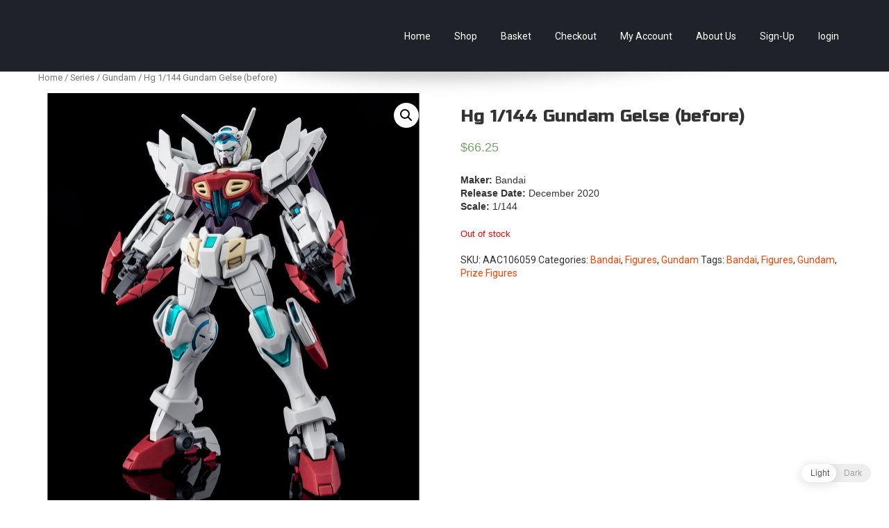

--- FILE ---
content_type: text/html; charset=UTF-8
request_url: https://www.ausani.com.au/product/hg-1-144-gundam-gelse-before/
body_size: 11707
content:
<!DOCTYPE html>
<html lang="en-AU" prefix="og: https://ogp.me/ns#">
<head>
<script src="https://www.paypal.com/sdk/js?client-id=ASXSl9ic8w95gIGtSYoqreycLZunwj-kPXCq1mGkqRgnAQPB4kJnarLt0foVFqaqagGSuS14BW5z9iCn&currency=AUD&components=messages" data-namespace="PayPalSDK"></script>
<meta charset="UTF-8">
<meta name="viewport" content="width=device-width, initial-scale=1">





<link rel="profile" href="http://gmpg.org/xfn/11">
<link rel="pingback" href="https://www.ausani.com.au/xmlrpc.php">
<title>Hg 1/144 Gundam Gelse (before) | Aus-Anime Collectables - Anime &amp; Game Figures</title>

		<!-- All in One SEO 4.0.18 -->
		<meta name="description" content="Maker: Bandai Release Date: December 2020Scale: 1/144"/>
		<meta name="google-site-verification" content="R5i4qOnpZIjgwJWXGaeHlfvL4jjuJAgwJL4GbBkI3qc"/>
		<link rel="canonical" href="https://www.ausani.com.au/product/hg-1-144-gundam-gelse-before/"/>
		<meta property="og:site_name" content="Aus-Anime Collectables - Anime &amp; Game Figures | Anime Figures &amp; Collectables - Australia. Secure Australian online store specialising in Anime Figures &amp; Collectables, as well as game merchandise!"/>
		<meta property="og:type" content="article"/>
		<meta property="og:title" content="Hg 1/144 Gundam Gelse (before) | Aus-Anime Collectables - Anime &amp; Game Figures"/>
		<meta property="og:description" content="Maker: Bandai Release Date: December 2020Scale: 1/144"/>
		<meta property="og:url" content="https://www.ausani.com.au/product/hg-1-144-gundam-gelse-before/"/>
		<meta property="article:published_time" content="2020-06-26T12:33:55Z"/>
		<meta property="article:modified_time" content="2020-12-29T08:32:06Z"/>
		<meta property="twitter:card" content="summary"/>
		<meta property="twitter:domain" content="www.ausani.com.au"/>
		<meta property="twitter:title" content="Hg 1/144 Gundam Gelse (before) | Aus-Anime Collectables - Anime &amp; Game Figures"/>
		<meta property="twitter:description" content="Maker: Bandai Release Date: December 2020Scale: 1/144"/>
		<meta name="google" content="nositelinkssearchbox"/>
		<script type="application/ld+json" class="aioseo-schema">
			{"@context":"https:\/\/schema.org","@graph":[{"@type":"WebSite","@id":"https:\/\/www.ausani.com.au\/#website","url":"https:\/\/www.ausani.com.au\/","name":"Aus-Anime Collectables - Anime & Game Figures","description":"Anime Figures & Collectables - Australia. Secure Australian online store specialising in Anime Figures & Collectables, as well as game merchandise!","publisher":{"@id":"https:\/\/www.ausani.com.au\/#organization"}},{"@type":"Organization","@id":"https:\/\/www.ausani.com.au\/#organization","name":"Aus-Anime Collectables - Anime & Game Figures","url":"https:\/\/www.ausani.com.au\/"},{"@type":"BreadcrumbList","@id":"https:\/\/www.ausani.com.au\/product\/hg-1-144-gundam-gelse-before\/#breadcrumblist","itemListElement":[{"@type":"ListItem","@id":"https:\/\/www.ausani.com.au\/#listItem","position":"1","item":{"@id":"https:\/\/www.ausani.com.au\/#item","name":"Home","description":"Aus-Anime Collectables - Australia. Secure Australian online store specialising in Anime Figures & Collectables, as well as game merchandise!","url":"https:\/\/www.ausani.com.au\/"},"nextItem":"https:\/\/www.ausani.com.au\/product\/hg-1-144-gundam-gelse-before\/#listItem"},{"@type":"ListItem","@id":"https:\/\/www.ausani.com.au\/product\/hg-1-144-gundam-gelse-before\/#listItem","position":"2","item":{"@id":"https:\/\/www.ausani.com.au\/product\/hg-1-144-gundam-gelse-before\/#item","name":"Hg 1\/144 Gundam Gelse (before)","description":"Maker: Bandai Release Date: December 2020Scale: 1\/144","url":"https:\/\/www.ausani.com.au\/product\/hg-1-144-gundam-gelse-before\/"},"previousItem":"https:\/\/www.ausani.com.au\/#listItem"}]},{"@type":"Person","@id":"https:\/\/www.ausani.com.au\/author\/admin\/#author","url":"https:\/\/www.ausani.com.au\/author\/admin\/","name":"Matt","image":{"@type":"ImageObject","@id":"https:\/\/www.ausani.com.au\/product\/hg-1-144-gundam-gelse-before\/#authorImage","url":"https:\/\/secure.gravatar.com\/avatar\/f198c7a2df8cfee603f881c1279d2b5d?s=96&d=mm&r=g","width":"96","height":"96","caption":"Matt"}},{"@type":"ItemPage","@id":"https:\/\/www.ausani.com.au\/product\/hg-1-144-gundam-gelse-before\/#itempage","url":"https:\/\/www.ausani.com.au\/product\/hg-1-144-gundam-gelse-before\/","name":"Hg 1\/144 Gundam Gelse (before) | Aus-Anime Collectables - Anime & Game Figures","description":"Maker: Bandai Release Date: December 2020Scale: 1\/144","inLanguage":"en-AU","isPartOf":{"@id":"https:\/\/www.ausani.com.au\/#website"},"breadcrumb":{"@id":"https:\/\/www.ausani.com.au\/product\/hg-1-144-gundam-gelse-before\/#breadcrumblist"},"author":"https:\/\/www.ausani.com.au\/product\/hg-1-144-gundam-gelse-before\/#author","creator":"https:\/\/www.ausani.com.au\/product\/hg-1-144-gundam-gelse-before\/#author","image":{"@type":"ImageObject","@id":"https:\/\/www.ausani.com.au\/#mainImage","url":"https:\/\/www.ausani.com.au\/wp-content\/uploads\/2020\/06\/000031487_Catalogue.jpg","width":"562","height":"600"},"primaryImageOfPage":{"@id":"https:\/\/www.ausani.com.au\/product\/hg-1-144-gundam-gelse-before\/#mainImage"},"datePublished":"2020-06-26T12:33:55+10:00","dateModified":"2020-12-29T08:32:06+11:00"}]}
		</script>
		<script type="text/javascript">window.ga=window.ga||function(){(ga.q=ga.q||[]).push(arguments)};ga.l=+new Date;ga('create',"UA-75868241-1",'auto');ga('send','pageview');</script>
		<script async src="https://www.google-analytics.com/analytics.js"></script>
		<!-- All in One SEO -->

<link rel='dns-prefetch' href='//fonts.googleapis.com'/>
<link rel='dns-prefetch' href='//s.w.org'/>
<link rel='preconnect' href='https://fonts.gstatic.com' crossorigin />
<link rel="alternate" type="application/rss+xml" title="Aus-Anime Collectables - Anime &amp; Game Figures &raquo; Feed" href="https://www.ausani.com.au/feed/"/>
<link rel="alternate" type="application/rss+xml" title="Aus-Anime Collectables - Anime &amp; Game Figures &raquo; Comments Feed" href="https://www.ausani.com.au/comments/feed/"/>
		<script type="text/javascript">window._wpemojiSettings={"baseUrl":"https:\/\/s.w.org\/images\/core\/emoji\/13.0.1\/72x72\/","ext":".png","svgUrl":"https:\/\/s.w.org\/images\/core\/emoji\/13.0.1\/svg\/","svgExt":".svg","source":{"concatemoji":"https:\/\/www.ausani.com.au\/wp-includes\/js\/wp-emoji-release.min.js?ver=5.6.16"}};!function(e,a,t){var n,r,o,i=a.createElement("canvas"),p=i.getContext&&i.getContext("2d");function s(e,t){var a=String.fromCharCode;p.clearRect(0,0,i.width,i.height),p.fillText(a.apply(this,e),0,0);e=i.toDataURL();return p.clearRect(0,0,i.width,i.height),p.fillText(a.apply(this,t),0,0),e===i.toDataURL()}function c(e){var t=a.createElement("script");t.src=e,t.defer=t.type="text/javascript",a.getElementsByTagName("head")[0].appendChild(t)}for(o=Array("flag","emoji"),t.supports={everything:!0,everythingExceptFlag:!0},r=0;r<o.length;r++)t.supports[o[r]]=function(e){if(!p||!p.fillText)return!1;switch(p.textBaseline="top",p.font="600 32px Arial",e){case"flag":return s([127987,65039,8205,9895,65039],[127987,65039,8203,9895,65039])?!1:!s([55356,56826,55356,56819],[55356,56826,8203,55356,56819])&&!s([55356,57332,56128,56423,56128,56418,56128,56421,56128,56430,56128,56423,56128,56447],[55356,57332,8203,56128,56423,8203,56128,56418,8203,56128,56421,8203,56128,56430,8203,56128,56423,8203,56128,56447]);case"emoji":return!s([55357,56424,8205,55356,57212],[55357,56424,8203,55356,57212])}return!1}(o[r]),t.supports.everything=t.supports.everything&&t.supports[o[r]],"flag"!==o[r]&&(t.supports.everythingExceptFlag=t.supports.everythingExceptFlag&&t.supports[o[r]]);t.supports.everythingExceptFlag=t.supports.everythingExceptFlag&&!t.supports.flag,t.DOMReady=!1,t.readyCallback=function(){t.DOMReady=!0},t.supports.everything||(n=function(){t.readyCallback()},a.addEventListener?(a.addEventListener("DOMContentLoaded",n,!1),e.addEventListener("load",n,!1)):(e.attachEvent("onload",n),a.attachEvent("onreadystatechange",function(){"complete"===a.readyState&&t.readyCallback()})),(n=t.source||{}).concatemoji?c(n.concatemoji):n.wpemoji&&n.twemoji&&(c(n.twemoji),c(n.wpemoji)))}(window,document,window._wpemojiSettings);</script>
		<style type="text/css">img.wp-smiley,img.emoji{display:inline!important;border:none!important;box-shadow:none!important;height:1em!important;width:1em!important;margin:0 .07em!important;vertical-align:-.1em!important;background:none!important;padding:0!important}</style>
	<link rel='stylesheet' id='bamboo-columns-css' href='https://www.ausani.com.au/wp-content/plugins/bamboo-columns/bamboo-columns.css' type='text/css' media='all'/>
<link rel='stylesheet' id='mgwc-style-frontend-css' href='https://www.ausani.com.au/wp-content/plugins/expandable-accordion-categories-ultimate-for-woocommerce/css/mgwoocommercecat.css?ver=5.6.16' type='text/css' media='all'/>
<link rel='stylesheet' id='wp-block-library-css' href='https://www.ausani.com.au/wp-includes/css/dist/block-library/style.min.css?ver=5.6.16' type='text/css' media='all'/>
<link rel='stylesheet' id='wc-block-vendors-style-css' href='https://www.ausani.com.au/wp-content/plugins/woocommerce/packages/woocommerce-blocks/build/vendors-style.css?ver=4.0.0' type='text/css' media='all'/>
<link rel='stylesheet' id='wc-block-style-css' href='https://www.ausani.com.au/wp-content/plugins/woocommerce/packages/woocommerce-blocks/build/style.css?ver=4.0.0' type='text/css' media='all'/>
<link rel='stylesheet' id='spacexchimp_p005-bootstrap-tooltip-css-css' href='https://www.ausani.com.au/wp-content/plugins/social-media-buttons-toolbar/inc/lib/bootstrap-tooltip/bootstrap-tooltip.css?ver=4.67' type='text/css' media='all'/>
<link rel='stylesheet' id='spacexchimp_p005-frontend-css-css' href='https://www.ausani.com.au/wp-content/plugins/social-media-buttons-toolbar/inc/css/frontend.css?ver=4.67' type='text/css' media='all'/>
<style id='spacexchimp_p005-frontend-css-inline-css' type='text/css'>.sxc-follow-buttons{text-align:center!important}.sxc-follow-buttons .sxc-follow-button,.sxc-follow-buttons .sxc-follow-button a,.sxc-follow-buttons .sxc-follow-button a img{width:48px!important;height:48px!important}.sxc-follow-buttons .sxc-follow-button{margin:2.5px!important}</style>
<link rel='stylesheet' id='toggle-switch-css' href='https://www.ausani.com.au/wp-content/plugins/woocommerce-deposits/assets/css/toggle-switch.css?ver=3.0' type='text/css' media='screen'/>
<link rel='stylesheet' id='wc-deposits-frontend-styles-css' href='https://www.ausani.com.au/wp-content/plugins/woocommerce-deposits/assets/css/style.css?ver=5.6.16' type='text/css' media='all'/>
<link rel='stylesheet' id='photoswipe-css' href='https://www.ausani.com.au/wp-content/plugins/woocommerce/assets/css/photoswipe/photoswipe.min.css?ver=4.9.3' type='text/css' media='all'/>
<link rel='stylesheet' id='photoswipe-default-skin-css' href='https://www.ausani.com.au/wp-content/plugins/woocommerce/assets/css/photoswipe/default-skin/default-skin.min.css?ver=4.9.3' type='text/css' media='all'/>
<link rel='stylesheet' id='woocommerce-layout-css' href='https://www.ausani.com.au/wp-content/plugins/woocommerce/assets/css/woocommerce-layout.css?ver=4.9.3' type='text/css' media='all'/>
<link rel='stylesheet' id='woocommerce-smallscreen-css' href='https://www.ausani.com.au/wp-content/plugins/woocommerce/assets/css/woocommerce-smallscreen.css?ver=4.9.3' type='text/css' media='only screen and (max-width: 768px)'/>
<link rel='stylesheet' id='woocommerce-general-css' href='https://www.ausani.com.au/wp-content/plugins/woocommerce/assets/css/woocommerce.css?ver=4.9.3' type='text/css' media='all'/>
<style id='woocommerce-inline-inline-css' type='text/css'>.woocommerce form .form-row .required{visibility:visible}</style>
<link rel='stylesheet' id='wp-dark-mode-frontend-css' href='https://www.ausani.com.au/wp-content/plugins/wp-dark-mode/assets/css/frontend.css?ver=1.3.5' type='text/css' media='all'/>
<link rel='stylesheet' id='wp-dark-mode-woocommerce-css' href='https://www.ausani.com.au/wp-content/plugins/wp-dark-mode/assets/css/woocommerce.css?ver=5.6.16' type='text/css' media='all'/>
<link rel='stylesheet' id='tt-easy-google-fonts-css' href='https://fonts.googleapis.com/css?family=Russo+One%3Aregular&#038;subset=latin%2Call&#038;ver=5.6.16' type='text/css' media='all'/>
<link rel='stylesheet' id='abaris-font-roboto-css' href='//fonts.googleapis.com/css?family=Roboto%3A400%2C300%2C700&#038;ver=5.6.16' type='text/css' media='all'/>
<link rel='stylesheet' id='abaris-font-bree-serif-css' href='//fonts.googleapis.com/css?family=Bree+Serif&#038;ver=5.6.16' type='text/css' media='all'/>
<link rel='stylesheet' id='abaris-bootstrap-css' href='https://www.ausani.com.au/wp-content/themes/abaris/css/bootstrap.css?ver=5.6.16' type='text/css' media='all'/>
<link rel='stylesheet' id='abaris-bootstrap-responsive-css' href='https://www.ausani.com.au/wp-content/themes/abaris/css/bootstrap-responsive.css?ver=5.6.16' type='text/css' media='all'/>
<link rel='stylesheet' id='abaris-elusive-css' href='https://www.ausani.com.au/wp-content/themes/abaris/css/elusive-icons.css?ver=5.6.16' type='text/css' media='all'/>
<link rel='stylesheet' id='abaris-flexslider-css' href='https://www.ausani.com.au/wp-content/themes/abaris/css/flexslider.css?ver=5.6.16' type='text/css' media='all'/>
<link rel='stylesheet' id='abaris-slicknav-css' href='https://www.ausani.com.au/wp-content/themes/abaris/css/slicknav.css?ver=5.6.16' type='text/css' media='all'/>
<link rel='stylesheet' id='abaris-style-css' href='https://www.ausani.com.au/wp-content/themes/abaris/style.css?ver=5.6.16' type='text/css' media='all'/>
<link rel='stylesheet' id='abaris-jigoshop-css' href='https://www.ausani.com.au/wp-content/themes/abaris/css/jigoshop.css?ver=5.6.16' type='text/css' media='all'/>
<link rel='stylesheet' id='abaris-animate-css' href='https://www.ausani.com.au/wp-content/themes/abaris/css/animated.css?ver=5.6.16' type='text/css' media='all'/>
<link rel="preload" as="style" href="https://fonts.googleapis.com/css?family=Abel%7CRoboto%7CBree%20Serif&#038;display=swap&#038;ver=1768202587"/><link rel="stylesheet" href="https://fonts.googleapis.com/css?family=Abel%7CRoboto%7CBree%20Serif&#038;display=swap&#038;ver=1768202587" media="print" onload="this.media='all'"><noscript><link rel="stylesheet" href="https://fonts.googleapis.com/css?family=Abel%7CRoboto%7CBree%20Serif&#038;display=swap&#038;ver=1768202587"/></noscript><script type='text/javascript' src='https://www.ausani.com.au/wp-includes/js/jquery/jquery.min.js?ver=3.5.1' id='jquery-core-js'></script>
<script type='text/javascript' src='https://www.ausani.com.au/wp-includes/js/jquery/jquery-migrate.min.js?ver=3.3.2' id='jquery-migrate-js'></script>
<script type='text/javascript' src='https://www.ausani.com.au/wp-content/plugins/social-media-buttons-toolbar/inc/lib/bootstrap-tooltip/bootstrap-tooltip.js?ver=4.67' id='spacexchimp_p005-bootstrap-tooltip-js-js'></script>
<link rel="https://api.w.org/" href="https://www.ausani.com.au/wp-json/"/><link rel="alternate" type="application/json" href="https://www.ausani.com.au/wp-json/wp/v2/product/223303"/><link rel="EditURI" type="application/rsd+xml" title="RSD" href="https://www.ausani.com.au/xmlrpc.php?rsd"/>
<link rel="wlwmanifest" type="application/wlwmanifest+xml" href="https://www.ausani.com.au/wp-includes/wlwmanifest.xml"/> 
<meta name="generator" content="WordPress 5.6.16"/>
<meta name="generator" content="WooCommerce 4.9.3"/>
<link rel='shortlink' href='https://www.ausani.com.au/?p=223303'/>
<link rel="alternate" type="application/json+oembed" href="https://www.ausani.com.au/wp-json/oembed/1.0/embed?url=https%3A%2F%2Fwww.ausani.com.au%2Fproduct%2Fhg-1-144-gundam-gelse-before%2F"/>
<link rel="alternate" type="text/xml+oembed" href="https://www.ausani.com.au/wp-json/oembed/1.0/embed?url=https%3A%2F%2Fwww.ausani.com.au%2Fproduct%2Fhg-1-144-gundam-gelse-before%2F&#038;format=xml"/>
<meta name="framework" content="Redux 4.1.24"/>
            <script>var sessionStorage_transfer=function(event){if(!event){event=window.event;}if(!event.newValue)return;if(event.key=='getSessionStorage'){localStorage.setItem('sessionStorage',JSON.stringify(sessionStorage));localStorage.removeItem('sessionStorage');}else if(event.key=='sessionStorage'&&!sessionStorage.length){var data=JSON.parse(event.newValue);for(var key in data){sessionStorage.setItem(key,data[key]);}}};if(window.addEventListener){window.addEventListener("storage",sessionStorage_transfer,false);}else{window.attachEvent("onstorage",sessionStorage_transfer);}if(!sessionStorage.length){localStorage.setItem('getSessionStorage','foobar');localStorage.removeItem('getSessionStorage','foobar');}var is_saved=sessionStorage.getItem('wp_dark_mode_frontend');var default_mode=0;if((is_saved&&is_saved!=0)||(!is_saved&&default_mode)){document.querySelector('html').classList.add('wp-dark-mode-active');}</script>

            <style>:root{--wp-dark-mode-bg:#000;--wp-dark-mode-text:#dfdedb;--wp-dark-mode-link:#e58c17;--wp-dark-mode-btn:#141414;--wp-dark-mode-border:#1e1e1e}html.wp-dark-mode-active :not(.wp-dark-mode-ignore):not(mark):not(code):not(pre):not(ins):not(option):not(input):not(select):not(textarea):not(button):not(a):not(video):not(canvas):not(progress):not(iframe):not(svg):not(path):not(.mejs-iframe-overlay):not(.mejs-iframe-overlay) {background-color:var(--wp-dark-mode-bg)!important;color:var(--wp-dark-mode-text)!important;border-color:var(--wp-dark-mode-border)!important}html.wp-dark-mode-active a:not(.wp-dark-mode-ignore), html.wp-dark-mode-active a *:not(.wp-dark-mode-ignore), html.wp-dark-mode-active a:active:not(.wp-dark-mode-ignore), html.wp-dark-mode-active a:active *:not(.wp-dark-mode-ignore), html.wp-dark-mode-active a:visited:not(.wp-dark-mode-ignore), html.wp-dark-mode-active a:visited *:not(.wp-dark-mode-ignore) {background-color:transparent!important;color:var(--wp-dark-mode-link)!important;border-color:var(--wp-dark-mode-border)!important}html.wp-dark-mode-active button:not(.wp-dark-mode-ignore), html.wp-dark-mode-active iframe:not(.wp-dark-mode-ignore), html.wp-dark-mode-active iframe *:not(.wp-dark-mode-ignore), html.wp-dark-mode-active input:not(.wp-dark-mode-ignore), html.wp-dark-mode-active input[type="button"]:not(.wp-dark-mode-ignore), html.wp-dark-mode-active input[type="checkebox"]:not(.wp-dark-mode-ignore), html.wp-dark-mode-active input[type="date"]:not(.wp-dark-mode-ignore), html.wp-dark-mode-active input[type="datetime-local"]:not(.wp-dark-mode-ignore), html.wp-dark-mode-active input[type="email"]:not(.wp-dark-mode-ignore), html.wp-dark-mode-active input[type="image"]:not(.wp-dark-mode-ignore), html.wp-dark-mode-active input[type="month"]:not(.wp-dark-mode-ignore), html.wp-dark-mode-active input[type="number"]:not(.wp-dark-mode-ignore), html.wp-dark-mode-active input[type="range"]:not(.wp-dark-mode-ignore), html.wp-dark-mode-active input[type="reset"]:not(.wp-dark-mode-ignore), html.wp-dark-mode-active input[type="search"]:not(.wp-dark-mode-ignore), html.wp-dark-mode-active input[type="submit"]:not(.wp-dark-mode-ignore), html.wp-dark-mode-active input[type="tel"]:not(.wp-dark-mode-ignore), html.wp-dark-mode-active input[type="text"]:not(.wp-dark-mode-ignore), html.wp-dark-mode-active input[type="time"]:not(.wp-dark-mode-ignore), html.wp-dark-mode-active input[type="url"]:not(.wp-dark-mode-ignore), html.wp-dark-mode-active input[type="week"]:not(.wp-dark-mode-ignore), html.wp-dark-mode-active select:not(.wp-dark-mode-ignore), html.wp-dark-mode-active textarea:not(.wp-dark-mode-ignore), html.wp-dark-mode-active i:not(.wp-dark-mode-ignore) {background-color:var(--wp-dark-mode-btn)!important;color:var(--wp-dark-mode-text)!important;border-color:var(--wp-dark-mode-border)!important}html.wp-dark-mode-active button *:not(.wp-dark-mode-ignore), html.wp-dark-mode-active iframe *:not(.wp-dark-mode-ignore), html.wp-dark-mode-active iframe * *:not(.wp-dark-mode-ignore), html.wp-dark-mode-active input *:not(.wp-dark-mode-ignore), html.wp-dark-mode-active input[type="button"] *:not(.wp-dark-mode-ignore), html.wp-dark-mode-active input[type="checkebox"] *:not(.wp-dark-mode-ignore), html.wp-dark-mode-active input[type="date"] *:not(.wp-dark-mode-ignore), html.wp-dark-mode-active input[type="datetime-local"] *:not(.wp-dark-mode-ignore), html.wp-dark-mode-active input[type="email"] *:not(.wp-dark-mode-ignore), html.wp-dark-mode-active input[type="image"] *:not(.wp-dark-mode-ignore), html.wp-dark-mode-active input[type="month"] *:not(.wp-dark-mode-ignore), html.wp-dark-mode-active input[type="number"] *:not(.wp-dark-mode-ignore), html.wp-dark-mode-active input[type="range"] *:not(.wp-dark-mode-ignore), html.wp-dark-mode-active input[type="reset"] *:not(.wp-dark-mode-ignore), html.wp-dark-mode-active input[type="search"] *:not(.wp-dark-mode-ignore), html.wp-dark-mode-active input[type="submit"] *:not(.wp-dark-mode-ignore), html.wp-dark-mode-active input[type="tel"] *:not(.wp-dark-mode-ignore), html.wp-dark-mode-active input[type="text"] *:not(.wp-dark-mode-ignore), html.wp-dark-mode-active input[type="time"] *:not(.wp-dark-mode-ignore), html.wp-dark-mode-active input[type="url"] *:not(.wp-dark-mode-ignore), html.wp-dark-mode-active input[type="week"] *:not(.wp-dark-mode-ignore), html.wp-dark-mode-active select *:not(.wp-dark-mode-ignore), html.wp-dark-mode-active textarea *:not(.wp-dark-mode-ignore), html.wp-dark-mode-active i *:not(.wp-dark-mode-ignore) {background:transparent!important}</style>

			<style type="text/css"></style>	<noscript><style>.woocommerce-product-gallery{opacity:1!important}</style></noscript>
		<style type="text/css">.site-title,.site-description{position:absolute;clip:rect(1px,1px,1px,1px)}</style>
	<link rel="icon" href="https://www.ausani.com.au/wp-content/uploads/2016/03/cropped-Logo-Square-32x32.png" sizes="32x32"/>
<link rel="icon" href="https://www.ausani.com.au/wp-content/uploads/2016/03/cropped-Logo-Square-192x192.png" sizes="192x192"/>
<link rel="apple-touch-icon" href="https://www.ausani.com.au/wp-content/uploads/2016/03/cropped-Logo-Square-180x180.png"/>
<meta name="msapplication-TileImage" content="https://www.ausani.com.au/wp-content/uploads/2016/03/cropped-Logo-Square-270x270.png"/>
		<style type="text/css" id="wp-custom-css">.entry-meta{display:none}</style>
		<style id="tt-easy-google-font-styles" type="text/css">p{font-family:'Helvetica';font-style:normal;font-weight:400}h1{font-family:'Russo One';font-style:normal;font-weight:400}h2{font-family:'Russo One';font-style:normal;font-weight:400}h3{font-family:'Russo One';font-style:normal;font-weight:400}h4{font-family:'Russo One';font-style:normal;font-weight:400}h5{font-family:'Russo One';font-style:normal;font-weight:400}h6{font-family:'Russo One';font-style:normal;font-weight:400}</style></head>

<body class="product-template-default single single-product postid-223303 theme-abaris woocommerce woocommerce-page woocommerce-no-js">
<div id="page" class="hfeed site">
			<header id="masthead" class="site-header header-wrap" role="banner">
		<div class="container">
			<div class="row">
				<div class="span3">
					<div class="logo site-branding">
													<h1 class="site-title"><a href="https://www.ausani.com.au/" rel="home"><img src="https://www.ausani.com.au/wp-content/uploads/2020/02/AusAni-Logo-Full.png" alt="logo"></a></h1>
																			<h2 class="site-description">Anime Figures &amp; Collectables &#8211; Australia. Secure Australian online store specialising in Anime Figures &amp; Collectables, as well as game merchandise!</h2>
											</div>
				</div>

				<div class="span9">
					<nav id="site-navigation" class="main-navigation" role="navigation">
						<a class="skip-link screen-reader-text" href="#content">Skip to content</a>
						<div class="menu-main-menu-container"><ul id="menu-main-menu" class="menu"><li id="menu-item-15" class="menu-item menu-item-type-custom menu-item-object-custom menu-item-home menu-item-15"><a href="https://www.ausani.com.au">Home</a></li>
<li id="menu-item-16" class="menu-item menu-item-type-post_type menu-item-object-page current_page_parent menu-item-16"><a href="https://www.ausani.com.au/shop/">Shop</a></li>
<li id="menu-item-17" class="menu-item menu-item-type-post_type menu-item-object-page menu-item-17"><a href="https://www.ausani.com.au/basket/">Basket</a></li>
<li id="menu-item-18" class="menu-item menu-item-type-post_type menu-item-object-page menu-item-18"><a href="https://www.ausani.com.au/checkout/">Checkout</a></li>
<li id="menu-item-19" class="menu-item menu-item-type-post_type menu-item-object-page menu-item-has-children menu-item-19"><a href="https://www.ausani.com.au/my-account/">My Account</a>
<ul class="sub-menu">
	<li id="menu-item-20" class="menu-item menu-item-type-custom menu-item-object-custom menu-item-20"><a href="https://www.ausani.com.au/my-account/edit-address/">Edit Addresses</a></li>
	<li id="menu-item-21" class="menu-item menu-item-type-custom menu-item-object-custom menu-item-21"><a href="https://www.ausani.com.au/my-account/edit-account/">Edit Account</a></li>
</ul>
</li>
<li id="menu-item-3136" class="menu-item menu-item-type-custom menu-item-object-custom menu-item-has-children menu-item-3136"><a href="https://www.ausani.com.au/aboutausani/">About Us</a>
<ul class="sub-menu">
	<li id="menu-item-3137" class="menu-item menu-item-type-post_type menu-item-object-page menu-item-3137"><a href="https://www.ausani.com.au/aboutausani/">About AusAni</a></li>
	<li id="menu-item-3138" class="menu-item menu-item-type-post_type menu-item-object-page menu-item-3138"><a href="https://www.ausani.com.au/contact-ausani/">Contact AusAni</a></li>
	<li id="menu-item-3139" class="menu-item menu-item-type-post_type menu-item-object-page menu-item-3139"><a href="https://www.ausani.com.au/faqs/">Frequently Asked Questions</a></li>
	<li id="menu-item-3140" class="menu-item menu-item-type-post_type menu-item-object-page menu-item-3140"><a href="https://www.ausani.com.au/privacy-policy/">Privacy Policy</a></li>
	<li id="menu-item-3141" class="menu-item menu-item-type-post_type menu-item-object-page menu-item-3141"><a href="https://www.ausani.com.au/returnsandrefunds/">Returns &#038; Refunds Policy</a></li>
</ul>
</li>
<li id="menu-item-23" class="menu-item menu-item-type-custom menu-item-object-custom menu-item-23"><a href="https://www.ausani.com.au/wp-login.php?action=register">Sign-Up</a></li>
<li><a class="mylllmenu" title="Login" href="https://www.ausani.com.au/wp-login.php?redirect_to=https%3A%2F%2Fwww.ausani.com.au%2Fproduct%2Fhg-1-144-gundam-gelse-before%2F">login</a></li></ul></div>					</nav><!-- #site-navigation -->
				</div>
			</div>
		</div>
	</header><!-- #masthead -->
	<div id="content" class="site-content container">

	<div id="primary" class="content-area"><main id="main" class="site-main" role="main"><nav class="woocommerce-breadcrumb"><a href="https://www.ausani.com.au">Home</a>&nbsp;&#47;&nbsp;<a href="https://www.ausani.com.au/product-category/series/">Series</a>&nbsp;&#47;&nbsp;<a href="https://www.ausani.com.au/product-category/series/gundam/">Gundam</a>&nbsp;&#47;&nbsp;Hg 1/144 Gundam Gelse (before)</nav>
					
			<div class="woocommerce-notices-wrapper"></div><div id="product-223303" class="product type-product post-223303 status-publish first outofstock product_cat-bandai product_cat-figures product_cat-gundam product_tag-bandai product_tag-figures product_tag-gundam product_tag-prize-figures has-post-thumbnail taxable shipping-taxable purchasable product-type-simple">

	<div class="woocommerce-product-gallery woocommerce-product-gallery--with-images woocommerce-product-gallery--columns-4 images" data-columns="4" style="opacity: 0; transition: opacity .25s ease-in-out;">
	<figure class="woocommerce-product-gallery__wrapper">
		<div data-thumb="https://www.ausani.com.au/wp-content/uploads/2020/06/000031487_Catalogue-100x100.jpg" data-thumb-alt="" class="woocommerce-product-gallery__image"><a href="https://www.ausani.com.au/wp-content/uploads/2020/06/000031487_Catalogue.jpg"><img width="562" height="600" src="https://www.ausani.com.au/wp-content/uploads/2020/06/000031487_Catalogue.jpg" class="wp-post-image" alt="" loading="lazy" title="" data-caption="" data-src="https://www.ausani.com.au/wp-content/uploads/2020/06/000031487_Catalogue.jpg" data-large_image="https://www.ausani.com.au/wp-content/uploads/2020/06/000031487_Catalogue.jpg" data-large_image_width="562" data-large_image_height="600" srcset="https://www.ausani.com.au/wp-content/uploads/2020/06/000031487_Catalogue.jpg 562w, https://www.ausani.com.au/wp-content/uploads/2020/06/000031487_Catalogue-281x300.jpg 281w, https://www.ausani.com.au/wp-content/uploads/2020/06/000031487_Catalogue-300x320.jpg 300w" sizes="(max-width: 562px) 100vw, 562px"/></a></div><div data-thumb="https://www.ausani.com.au/wp-content/uploads/2020/06/000031487_1-100x100.jpg" data-thumb-alt="" class="woocommerce-product-gallery__image"><a href="https://www.ausani.com.au/wp-content/uploads/2020/06/000031487_1.jpg"><img width="562" height="562" src="https://www.ausani.com.au/wp-content/uploads/2020/06/000031487_1-562x562.jpg" class="" alt="" loading="lazy" title="" data-caption="" data-src="https://www.ausani.com.au/wp-content/uploads/2020/06/000031487_1.jpg" data-large_image="https://www.ausani.com.au/wp-content/uploads/2020/06/000031487_1.jpg" data-large_image_width="1200" data-large_image_height="1200" srcset="https://www.ausani.com.au/wp-content/uploads/2020/06/000031487_1-562x562.jpg 562w, https://www.ausani.com.au/wp-content/uploads/2020/06/000031487_1-150x150.jpg 150w, https://www.ausani.com.au/wp-content/uploads/2020/06/000031487_1-300x300.jpg 300w, https://www.ausani.com.au/wp-content/uploads/2020/06/000031487_1-768x768.jpg 768w, https://www.ausani.com.au/wp-content/uploads/2020/06/000031487_1-1024x1024.jpg 1024w, https://www.ausani.com.au/wp-content/uploads/2020/06/000031487_1-100x100.jpg 100w, https://www.ausani.com.au/wp-content/uploads/2020/06/000031487_1-32x32.jpg 32w, https://www.ausani.com.au/wp-content/uploads/2020/06/000031487_1.jpg 1200w" sizes="(max-width: 562px) 100vw, 562px"/></a></div><div data-thumb="https://www.ausani.com.au/wp-content/uploads/2020/06/000031487_2-100x100.jpg" data-thumb-alt="" class="woocommerce-product-gallery__image"><a href="https://www.ausani.com.au/wp-content/uploads/2020/06/000031487_2.jpg"><img width="562" height="562" src="https://www.ausani.com.au/wp-content/uploads/2020/06/000031487_2-562x562.jpg" class="" alt="" loading="lazy" title="" data-caption="" data-src="https://www.ausani.com.au/wp-content/uploads/2020/06/000031487_2.jpg" data-large_image="https://www.ausani.com.au/wp-content/uploads/2020/06/000031487_2.jpg" data-large_image_width="1200" data-large_image_height="1200" srcset="https://www.ausani.com.au/wp-content/uploads/2020/06/000031487_2-562x562.jpg 562w, https://www.ausani.com.au/wp-content/uploads/2020/06/000031487_2-150x150.jpg 150w, https://www.ausani.com.au/wp-content/uploads/2020/06/000031487_2-300x300.jpg 300w, https://www.ausani.com.au/wp-content/uploads/2020/06/000031487_2-768x768.jpg 768w, https://www.ausani.com.au/wp-content/uploads/2020/06/000031487_2-1024x1024.jpg 1024w, https://www.ausani.com.au/wp-content/uploads/2020/06/000031487_2-100x100.jpg 100w, https://www.ausani.com.au/wp-content/uploads/2020/06/000031487_2-32x32.jpg 32w, https://www.ausani.com.au/wp-content/uploads/2020/06/000031487_2.jpg 1200w" sizes="(max-width: 562px) 100vw, 562px"/></a></div><div data-thumb="https://www.ausani.com.au/wp-content/uploads/2020/06/000031487_3-100x100.jpg" data-thumb-alt="" class="woocommerce-product-gallery__image"><a href="https://www.ausani.com.au/wp-content/uploads/2020/06/000031487_3.jpg"><img width="562" height="562" src="https://www.ausani.com.au/wp-content/uploads/2020/06/000031487_3-562x562.jpg" class="" alt="" loading="lazy" title="" data-caption="" data-src="https://www.ausani.com.au/wp-content/uploads/2020/06/000031487_3.jpg" data-large_image="https://www.ausani.com.au/wp-content/uploads/2020/06/000031487_3.jpg" data-large_image_width="1200" data-large_image_height="1200" srcset="https://www.ausani.com.au/wp-content/uploads/2020/06/000031487_3-562x562.jpg 562w, https://www.ausani.com.au/wp-content/uploads/2020/06/000031487_3-150x150.jpg 150w, https://www.ausani.com.au/wp-content/uploads/2020/06/000031487_3-300x300.jpg 300w, https://www.ausani.com.au/wp-content/uploads/2020/06/000031487_3-768x768.jpg 768w, https://www.ausani.com.au/wp-content/uploads/2020/06/000031487_3-1024x1024.jpg 1024w, https://www.ausani.com.au/wp-content/uploads/2020/06/000031487_3-100x100.jpg 100w, https://www.ausani.com.au/wp-content/uploads/2020/06/000031487_3-32x32.jpg 32w, https://www.ausani.com.au/wp-content/uploads/2020/06/000031487_3.jpg 1200w" sizes="(max-width: 562px) 100vw, 562px"/></a></div><div data-thumb="https://www.ausani.com.au/wp-content/uploads/2020/06/000031487_4-100x100.jpg" data-thumb-alt="" class="woocommerce-product-gallery__image"><a href="https://www.ausani.com.au/wp-content/uploads/2020/06/000031487_4.jpg"><img width="562" height="562" src="https://www.ausani.com.au/wp-content/uploads/2020/06/000031487_4-562x562.jpg" class="" alt="" loading="lazy" title="" data-caption="" data-src="https://www.ausani.com.au/wp-content/uploads/2020/06/000031487_4.jpg" data-large_image="https://www.ausani.com.au/wp-content/uploads/2020/06/000031487_4.jpg" data-large_image_width="1200" data-large_image_height="1200" srcset="https://www.ausani.com.au/wp-content/uploads/2020/06/000031487_4-562x562.jpg 562w, https://www.ausani.com.au/wp-content/uploads/2020/06/000031487_4-150x150.jpg 150w, https://www.ausani.com.au/wp-content/uploads/2020/06/000031487_4-300x300.jpg 300w, https://www.ausani.com.au/wp-content/uploads/2020/06/000031487_4-768x768.jpg 768w, https://www.ausani.com.au/wp-content/uploads/2020/06/000031487_4-1024x1024.jpg 1024w, https://www.ausani.com.au/wp-content/uploads/2020/06/000031487_4-100x100.jpg 100w, https://www.ausani.com.au/wp-content/uploads/2020/06/000031487_4-32x32.jpg 32w, https://www.ausani.com.au/wp-content/uploads/2020/06/000031487_4.jpg 1200w" sizes="(max-width: 562px) 100vw, 562px"/></a></div><div data-thumb="https://www.ausani.com.au/wp-content/uploads/2020/06/000031487_5-100x100.jpg" data-thumb-alt="" class="woocommerce-product-gallery__image"><a href="https://www.ausani.com.au/wp-content/uploads/2020/06/000031487_5.jpg"><img width="562" height="562" src="https://www.ausani.com.au/wp-content/uploads/2020/06/000031487_5-562x562.jpg" class="" alt="" loading="lazy" title="" data-caption="" data-src="https://www.ausani.com.au/wp-content/uploads/2020/06/000031487_5.jpg" data-large_image="https://www.ausani.com.au/wp-content/uploads/2020/06/000031487_5.jpg" data-large_image_width="1200" data-large_image_height="1200" srcset="https://www.ausani.com.au/wp-content/uploads/2020/06/000031487_5-562x562.jpg 562w, https://www.ausani.com.au/wp-content/uploads/2020/06/000031487_5-150x150.jpg 150w, https://www.ausani.com.au/wp-content/uploads/2020/06/000031487_5-300x300.jpg 300w, https://www.ausani.com.au/wp-content/uploads/2020/06/000031487_5-768x768.jpg 768w, https://www.ausani.com.au/wp-content/uploads/2020/06/000031487_5-1024x1024.jpg 1024w, https://www.ausani.com.au/wp-content/uploads/2020/06/000031487_5-100x100.jpg 100w, https://www.ausani.com.au/wp-content/uploads/2020/06/000031487_5-32x32.jpg 32w, https://www.ausani.com.au/wp-content/uploads/2020/06/000031487_5.jpg 1200w" sizes="(max-width: 562px) 100vw, 562px"/></a></div><div data-thumb="https://www.ausani.com.au/wp-content/uploads/2020/06/000031487_6-100x100.jpg" data-thumb-alt="" class="woocommerce-product-gallery__image"><a href="https://www.ausani.com.au/wp-content/uploads/2020/06/000031487_6.jpg"><img width="562" height="562" src="https://www.ausani.com.au/wp-content/uploads/2020/06/000031487_6-562x562.jpg" class="" alt="" loading="lazy" title="" data-caption="" data-src="https://www.ausani.com.au/wp-content/uploads/2020/06/000031487_6.jpg" data-large_image="https://www.ausani.com.au/wp-content/uploads/2020/06/000031487_6.jpg" data-large_image_width="1200" data-large_image_height="1200" srcset="https://www.ausani.com.au/wp-content/uploads/2020/06/000031487_6-562x562.jpg 562w, https://www.ausani.com.au/wp-content/uploads/2020/06/000031487_6-150x150.jpg 150w, https://www.ausani.com.au/wp-content/uploads/2020/06/000031487_6-300x300.jpg 300w, https://www.ausani.com.au/wp-content/uploads/2020/06/000031487_6-768x768.jpg 768w, https://www.ausani.com.au/wp-content/uploads/2020/06/000031487_6-1024x1024.jpg 1024w, https://www.ausani.com.au/wp-content/uploads/2020/06/000031487_6-100x100.jpg 100w, https://www.ausani.com.au/wp-content/uploads/2020/06/000031487_6-32x32.jpg 32w, https://www.ausani.com.au/wp-content/uploads/2020/06/000031487_6.jpg 1200w" sizes="(max-width: 562px) 100vw, 562px"/></a></div><div data-thumb="https://www.ausani.com.au/wp-content/uploads/2020/06/000031487_7-100x100.jpg" data-thumb-alt="" class="woocommerce-product-gallery__image"><a href="https://www.ausani.com.au/wp-content/uploads/2020/06/000031487_7.jpg"><img width="562" height="562" src="https://www.ausani.com.au/wp-content/uploads/2020/06/000031487_7-562x562.jpg" class="" alt="" loading="lazy" title="" data-caption="" data-src="https://www.ausani.com.au/wp-content/uploads/2020/06/000031487_7.jpg" data-large_image="https://www.ausani.com.au/wp-content/uploads/2020/06/000031487_7.jpg" data-large_image_width="1200" data-large_image_height="1200" srcset="https://www.ausani.com.au/wp-content/uploads/2020/06/000031487_7-562x562.jpg 562w, https://www.ausani.com.au/wp-content/uploads/2020/06/000031487_7-150x150.jpg 150w, https://www.ausani.com.au/wp-content/uploads/2020/06/000031487_7-300x300.jpg 300w, https://www.ausani.com.au/wp-content/uploads/2020/06/000031487_7-768x768.jpg 768w, https://www.ausani.com.au/wp-content/uploads/2020/06/000031487_7-1024x1024.jpg 1024w, https://www.ausani.com.au/wp-content/uploads/2020/06/000031487_7-100x100.jpg 100w, https://www.ausani.com.au/wp-content/uploads/2020/06/000031487_7-32x32.jpg 32w, https://www.ausani.com.au/wp-content/uploads/2020/06/000031487_7.jpg 1200w" sizes="(max-width: 562px) 100vw, 562px"/></a></div><div data-thumb="https://www.ausani.com.au/wp-content/uploads/2020/06/000031487_8-100x100.jpg" data-thumb-alt="" class="woocommerce-product-gallery__image"><a href="https://www.ausani.com.au/wp-content/uploads/2020/06/000031487_8.jpg"><img width="562" height="562" src="https://www.ausani.com.au/wp-content/uploads/2020/06/000031487_8-562x562.jpg" class="" alt="" loading="lazy" title="" data-caption="" data-src="https://www.ausani.com.au/wp-content/uploads/2020/06/000031487_8.jpg" data-large_image="https://www.ausani.com.au/wp-content/uploads/2020/06/000031487_8.jpg" data-large_image_width="1200" data-large_image_height="1200" srcset="https://www.ausani.com.au/wp-content/uploads/2020/06/000031487_8-562x562.jpg 562w, https://www.ausani.com.au/wp-content/uploads/2020/06/000031487_8-150x150.jpg 150w, https://www.ausani.com.au/wp-content/uploads/2020/06/000031487_8-300x300.jpg 300w, https://www.ausani.com.au/wp-content/uploads/2020/06/000031487_8-768x768.jpg 768w, https://www.ausani.com.au/wp-content/uploads/2020/06/000031487_8-1024x1024.jpg 1024w, https://www.ausani.com.au/wp-content/uploads/2020/06/000031487_8-100x100.jpg 100w, https://www.ausani.com.au/wp-content/uploads/2020/06/000031487_8-32x32.jpg 32w, https://www.ausani.com.au/wp-content/uploads/2020/06/000031487_8.jpg 1200w" sizes="(max-width: 562px) 100vw, 562px"/></a></div><div data-thumb="https://www.ausani.com.au/wp-content/uploads/2020/06/000031487_0-100x100.jpg" data-thumb-alt="" class="woocommerce-product-gallery__image"><a href="https://www.ausani.com.au/wp-content/uploads/2020/06/000031487_0.jpg"><img width="562" height="562" src="https://www.ausani.com.au/wp-content/uploads/2020/06/000031487_0-562x562.jpg" class="" alt="" loading="lazy" title="" data-caption="" data-src="https://www.ausani.com.au/wp-content/uploads/2020/06/000031487_0.jpg" data-large_image="https://www.ausani.com.au/wp-content/uploads/2020/06/000031487_0.jpg" data-large_image_width="1200" data-large_image_height="1200" srcset="https://www.ausani.com.au/wp-content/uploads/2020/06/000031487_0-562x562.jpg 562w, https://www.ausani.com.au/wp-content/uploads/2020/06/000031487_0-150x150.jpg 150w, https://www.ausani.com.au/wp-content/uploads/2020/06/000031487_0-300x300.jpg 300w, https://www.ausani.com.au/wp-content/uploads/2020/06/000031487_0-768x768.jpg 768w, https://www.ausani.com.au/wp-content/uploads/2020/06/000031487_0-1024x1024.jpg 1024w, https://www.ausani.com.au/wp-content/uploads/2020/06/000031487_0-100x100.jpg 100w, https://www.ausani.com.au/wp-content/uploads/2020/06/000031487_0-32x32.jpg 32w, https://www.ausani.com.au/wp-content/uploads/2020/06/000031487_0.jpg 1200w" sizes="(max-width: 562px) 100vw, 562px"/></a></div><div data-thumb="https://www.ausani.com.au/wp-content/uploads/2020/06/000031487_Catalogue-100x100.jpg" data-thumb-alt="" class="woocommerce-product-gallery__image"><a href="https://www.ausani.com.au/wp-content/uploads/2020/06/000031487_Catalogue.jpg"><img width="562" height="600" src="https://www.ausani.com.au/wp-content/uploads/2020/06/000031487_Catalogue.jpg" class="" alt="" loading="lazy" title="" data-caption="" data-src="https://www.ausani.com.au/wp-content/uploads/2020/06/000031487_Catalogue.jpg" data-large_image="https://www.ausani.com.au/wp-content/uploads/2020/06/000031487_Catalogue.jpg" data-large_image_width="562" data-large_image_height="600" srcset="https://www.ausani.com.au/wp-content/uploads/2020/06/000031487_Catalogue.jpg 562w, https://www.ausani.com.au/wp-content/uploads/2020/06/000031487_Catalogue-281x300.jpg 281w, https://www.ausani.com.au/wp-content/uploads/2020/06/000031487_Catalogue-300x320.jpg 300w" sizes="(max-width: 562px) 100vw, 562px"/></a></div>	</figure>
</div>

	<div class="summary entry-summary">
		<h1 class="product_title entry-title">Hg 1/144 Gundam Gelse (before)</h1><p class="price"><span class="woocommerce-Price-amount amount"><bdi><span class="woocommerce-Price-currencySymbol">&#36;</span>66.25</bdi></span></p>
<div class="woocommerce-product-details__short-description">
	<p><strong>Maker: </strong>Bandai <br/><strong>Release Date: </strong>December 2020<br/><strong>Scale: </strong>1/144</p>
</div>
<p class="stock out-of-stock">Out of stock</p>
<div class="product_meta">

	
	
		<span class="sku_wrapper">SKU: <span class="sku">AAC106059</span></span>

	
	<span class="posted_in">Categories: <a href="https://www.ausani.com.au/product-category/manufacturer/bandai/" rel="tag">Bandai</a>, <a href="https://www.ausani.com.au/product-category/figures/" rel="tag">Figures</a>, <a href="https://www.ausani.com.au/product-category/series/gundam/" rel="tag">Gundam</a></span>
	<span class="tagged_as">Tags: <a href="https://www.ausani.com.au/product-tag/bandai/" rel="tag">Bandai</a>, <a href="https://www.ausani.com.au/product-tag/figures/" rel="tag">Figures</a>, <a href="https://www.ausani.com.au/product-tag/gundam/" rel="tag">Gundam</a>, <a href="https://www.ausani.com.au/product-tag/prize-figures/" rel="tag">Prize Figures</a></span>
	
</div>
	</div>

	
	<div class="woocommerce-tabs wc-tabs-wrapper">
		<ul class="tabs wc-tabs" role="tablist">
							<li class="description_tab" id="tab-title-description" role="tab" aria-controls="tab-description">
					<a href="#tab-description">
						Description					</a>
				</li>
					</ul>
					<div class="woocommerce-Tabs-panel woocommerce-Tabs-panel--description panel entry-content wc-tab" id="tab-description" role="tabpanel" aria-labelledby="tab-title-description">
				
	<h2>Description</h2>

<p><strong>Maker: </strong>Bandai <br/><strong>Release Date: </strong>December 2020<br/><strong>Scale: </strong>1/144</p>
			</div>
		
			</div>


	<section class="related products">

					<h2>Related products</h2>
				
		<ul class="products columns-4">

			
					<li class="product type-product post-1076 status-publish first outofstock product_cat-figures product_cat-phat product_cat-idolmaster has-post-thumbnail taxable shipping-taxable purchasable product-type-simple">
	<a href="https://www.ausani.com.au/product/idolmaster-yukiho-hagiwara/" class="woocommerce-LoopProduct-link woocommerce-loop-product__link"><img width="300" height="319" src="https://www.ausani.com.au/wp-content/uploads/2016/03/FIGGSC0152-Catalogue-300x319.jpg" class="attachment-woocommerce_thumbnail size-woocommerce_thumbnail" alt="" loading="lazy" srcset="https://www.ausani.com.au/wp-content/uploads/2016/03/FIGGSC0152-Catalogue-300x319.jpg 300w, https://www.ausani.com.au/wp-content/uploads/2016/03/FIGGSC0152-Catalogue.jpg 526w" sizes="(max-width: 300px) 100vw, 300px"/><h2 class="woocommerce-loop-product__title">IDolMaster Yukiho Hagiwara</h2>
	<span class="price"><span class="woocommerce-Price-amount amount"><bdi><span class="woocommerce-Price-currencySymbol">&#36;</span>144.80</bdi></span></span>
</a><a href="https://www.ausani.com.au/product/idolmaster-yukiho-hagiwara/" data-quantity="1" class="button product_type_simple" data-product_id="1076" data-product_sku="AAC107217" aria-label="Read more about &ldquo;IDolMaster Yukiho Hagiwara&rdquo;" rel="nofollow">Read more</a></li>

			
					<li class="product type-product post-131 status-publish outofstock product_cat-figures product_cat-goodsmilecompany product_cat-nendoroid product_cat-cute-high-earth-defense-club-love has-post-thumbnail taxable shipping-taxable purchasable product-type-simple">
	<a href="https://www.ausani.com.au/product/cute-high-earth-defense-club-love-en-yufuin-nendoroid/" class="woocommerce-LoopProduct-link woocommerce-loop-product__link"><img width="300" height="319" src="https://www.ausani.com.au/wp-content/uploads/2016/03/FIGGSC0011-Catalogue-300x319.jpg" class="attachment-woocommerce_thumbnail size-woocommerce_thumbnail" alt="" loading="lazy" srcset="https://www.ausani.com.au/wp-content/uploads/2016/03/FIGGSC0011-Catalogue-300x319.jpg 300w, https://www.ausani.com.au/wp-content/uploads/2016/03/FIGGSC0011-Catalogue.jpg 526w" sizes="(max-width: 300px) 100vw, 300px"/><h2 class="woocommerce-loop-product__title">Cute High Earth Defense Club Love: En Yufuin Nendoroid</h2>
	<span class="price"><span class="woocommerce-Price-amount amount"><bdi><span class="woocommerce-Price-currencySymbol">&#36;</span>128.80</bdi></span></span>
</a><a href="https://www.ausani.com.au/product/cute-high-earth-defense-club-love-en-yufuin-nendoroid/" data-quantity="1" class="button product_type_simple" data-product_id="131" data-product_sku="AAC107204" aria-label="Read more about &ldquo;Cute High Earth Defense Club Love: En Yufuin Nendoroid&rdquo;" rel="nofollow">Read more</a></li>

			
					<li class="product type-product post-279082 status-publish outofstock product_cat-good-smile-arts-shanghai product_cat-figures product_tag-figures product_tag-good-smile-arts-shanghai has-post-thumbnail taxable shipping-taxable purchasable product-type-simple">
	<a href="https://www.ausani.com.au/product/ne-zha-ne-zha-and-ao-bing-vacation-a-set/" class="woocommerce-LoopProduct-link woocommerce-loop-product__link"><img width="300" height="320" src="https://www.ausani.com.au/wp-content/uploads/2021/03/000943018_Catalogue-300x320.jpg" class="attachment-woocommerce_thumbnail size-woocommerce_thumbnail" alt="" loading="lazy" srcset="https://www.ausani.com.au/wp-content/uploads/2021/03/000943018_Catalogue-300x320.jpg 300w, https://www.ausani.com.au/wp-content/uploads/2021/03/000943018_Catalogue-281x300.jpg 281w, https://www.ausani.com.au/wp-content/uploads/2021/03/000943018_Catalogue.jpg 562w" sizes="(max-width: 300px) 100vw, 300px"/><h2 class="woocommerce-loop-product__title">Ne Zha Ne Zha and Ao Bing Vacation A Set</h2>
	<span class="price"><span class="woocommerce-Price-amount amount"><bdi><span class="woocommerce-Price-currencySymbol">&#36;</span>70.59</bdi></span></span>
</a><a href="https://www.ausani.com.au/product/ne-zha-ne-zha-and-ao-bing-vacation-a-set/" data-quantity="1" class="button product_type_simple" data-product_id="279082" data-product_sku="AAC2017-531066" aria-label="Read more about &ldquo;Ne Zha Ne Zha and Ao Bing Vacation A Set&rdquo;" rel="nofollow">Read more</a></li>

			
					<li class="product type-product post-759 status-publish last outofstock product_cat-figures product_cat-goodsmilecompany product_cat-figma product_cat-card-captor-sakura has-post-thumbnail taxable shipping-taxable purchasable product-type-simple">
	<a href="https://www.ausani.com.au/product/cardcaptor-sakura-tomoyo-daidouji-figma/" class="woocommerce-LoopProduct-link woocommerce-loop-product__link"><img width="300" height="319" src="https://www.ausani.com.au/wp-content/uploads/2016/03/FIGGSC0104-Catalogue-300x319.jpg" class="attachment-woocommerce_thumbnail size-woocommerce_thumbnail" alt="" loading="lazy" srcset="https://www.ausani.com.au/wp-content/uploads/2016/03/FIGGSC0104-Catalogue-300x319.jpg 300w, https://www.ausani.com.au/wp-content/uploads/2016/03/FIGGSC0104-Catalogue.jpg 526w" sizes="(max-width: 300px) 100vw, 300px"/><h2 class="woocommerce-loop-product__title">Cardcaptor Sakura: Tomoyo Daidouji Figma</h2>
	<span class="price"><span class="woocommerce-Price-amount amount"><bdi><span class="woocommerce-Price-currencySymbol">&#36;</span>230.00</bdi></span></span>
</a><a href="https://www.ausani.com.au/product/cardcaptor-sakura-tomoyo-daidouji-figma/" data-quantity="1" class="button product_type_simple" data-product_id="759" data-product_sku="AAC107213" aria-label="Read more about &ldquo;Cardcaptor Sakura: Tomoyo Daidouji Figma&rdquo;" rel="nofollow">Read more</a></li>

			
		</ul>

	</section>
	</div>


		
	</main></div>
		<div id="secondary" class="widget-area one-third column span3" role="complementary">
				<aside id="woocommerce_product_search_widget-2" class="widget widget_woocommerce_product_search_widget"><h3 class="widget-title"><i class="el el-tags"></i>Product Search</h3><div id="product-search-0" class="product-search "><div class="product-search-form"><form id="product-search-form-0" class="product-search-form " action="https://www.ausani.com.au/" method="get"><input id="product-search-field-0" name="s" type="text" class="product-search-field" placeholder="Search" autocomplete="off"/><input type="hidden" name="post_type" value="product"/><input type="hidden" name="title" value="1"/><input type="hidden" name="excerpt" value="1"/><input type="hidden" name="content" value="1"/><input type="hidden" name="categories" value="1"/><input type="hidden" name="attributes" value="1"/><input type="hidden" name="tags" value="1"/><input type="hidden" name="sku" value="1"/><input type="hidden" name="orderby" value="date-DESC"/><input type="hidden" name="ixwps" value="1"/><span title="Clear" class="product-search-field-clear" style="display:none"></span><noscript><button type="submit">Search</button></noscript></form></div><div id="product-search-results-0" class="product-search-results"><div id="product-search-results-content-0" class="product-search-results-content" style=""></div></div></div><script type="text/javascript">document.getElementById("product-search-field-0").disabled=true;document.addEventListener("DOMContentLoaded",function(){if(typeof jQuery!=="undefined"){if(typeof jQuery().typeWatch!=="undefined"){jQuery("#product-search-field-0").typeWatch({callback:function(value){ixwps.productSearch('product-search-field-0','product-search-0','product-search-0 div.product-search-results-content','https://www.ausani.com.au/wp-admin/admin-ajax.php?order=DESC&order_by=date&title=1&excerpt=1&content=1&categories=1&attributes=1&tags=1&sku=1&limit=10&category_results=1&category_limit=5&product_thumbnails=1',value,{no_results:"",dynamic_focus:true,product_thumbnails:true,show_description:true,show_price:true,show_add_to_cart:false,show_more:true});},wait:250,highlight:true,captureLength:1});ixwps.navigate("product-search-field-0","product-search-results-0");ixwps.dynamicFocus("product-search-0","product-search-results-content-0");}else{if(typeof console!=="undefined"&&typeof console.log!=="undefined"){document.getElementById("product-search-field-0").disabled=false;console.log("A conflict is preventing required resources to be loaded.");}}}});</script></aside>	</div><!-- #secondary -->

	</div><!-- #content -->
</div>

	<footer id="colophon" class="site-footer site-info" role="contentinfo">
		<div class="footer-top">
			<div class="container">
				<div class="row">
					<div class="span12">
							<div class="row">

		<div class="span3">
					</div>

		<div class="span3">
					</div>

		<div class="span3">
					</div>

		<div class="span3">
			<aside id="woocommerce_widget_cart-2" class="widget woocommerce widget_shopping_cart"><h3 class="widget-title">Cart</h3><div class="widget_shopping_cart_content"></div></aside>		</div>
		
	</div>					</div>
				</div>
			</div>
		</div>
		<div class="footer-bottom">
			<div class="container">
				<div class="row">
					<div class="span12">
													<p><a href="https://www.ausani.com.au/contact-ausani/">Contact Us</a> | 
<a href="https://www.ausani.com.au/aboutausani/">About Us</a> | 
<a href="https://www.ausani.com.au/faqs/">FAQs</a> |
<a href="https://www.ausani.com.au/privacy-policy/">Privacy Policy</a> |
<a href="https://www.ausani.com.au/returnsandrefunds/">Returns &amp; Refunds Policy</a>
</br>
© 2021 - Aus-Anime Collectables - All rights reserved. All trademarks are property of their respective owners. 
Original Theme by <a href="http://www.webulousthemes.com/">Webulous Themes</a></p>
											</div>
				</div><!-- .site-info -->			
			</div>
		</div>
	</footer><!-- #colophon -->
</div><!-- #page -->

<input type="checkbox" id="wp-dark-mode-switch" class="wp-dark-mode-switch">
<div class="wp-dark-mode-switcher wp-dark-mode-ignore style-2 floating right_bottom">

    <label for="wp-dark-mode-switch">
        <div class="toggle"></div>
        <div class="modes">
            <p class="light">Light</p>
            <p class="dark">Dark</p>
        </div>
    </label>

</div><script type="application/ld+json">{"@context":"https:\/\/schema.org\/","@graph":[{"@context":"https:\/\/schema.org\/","@type":"BreadcrumbList","itemListElement":[{"@type":"ListItem","position":1,"item":{"name":"Home","@id":"https:\/\/www.ausani.com.au"}},{"@type":"ListItem","position":2,"item":{"name":"Series","@id":"https:\/\/www.ausani.com.au\/product-category\/series\/"}},{"@type":"ListItem","position":3,"item":{"name":"Gundam","@id":"https:\/\/www.ausani.com.au\/product-category\/series\/gundam\/"}},{"@type":"ListItem","position":4,"item":{"name":"Hg 1\/144 Gundam Gelse (before)","@id":"https:\/\/www.ausani.com.au\/product\/hg-1-144-gundam-gelse-before\/"}}]},{"@context":"https:\/\/schema.org\/","@type":"Product","@id":"https:\/\/www.ausani.com.au\/product\/hg-1-144-gundam-gelse-before\/#product","name":"Hg 1\/144 Gundam Gelse (before)","url":"https:\/\/www.ausani.com.au\/product\/hg-1-144-gundam-gelse-before\/","description":"Maker: Bandai Release Date: December 2020Scale: 1\/144","image":"https:\/\/www.ausani.com.au\/wp-content\/uploads\/2020\/06\/000031487_Catalogue.jpg","sku":"AAC106059","offers":[{"@type":"Offer","price":"66.25","priceValidUntil":"2027-12-31","priceSpecification":{"price":"66.25","priceCurrency":"AUD","valueAddedTaxIncluded":"true"},"priceCurrency":"AUD","availability":"http:\/\/schema.org\/OutOfStock","url":"https:\/\/www.ausani.com.au\/product\/hg-1-144-gundam-gelse-before\/","seller":{"@type":"Organization","name":"Aus-Anime Collectables - Anime &amp;amp; Game Figures","url":"https:\/\/www.ausani.com.au"}}]}]}</script>
<div class="pswp" tabindex="-1" role="dialog" aria-hidden="true">
	<div class="pswp__bg"></div>
	<div class="pswp__scroll-wrap">
		<div class="pswp__container">
			<div class="pswp__item"></div>
			<div class="pswp__item"></div>
			<div class="pswp__item"></div>
		</div>
		<div class="pswp__ui pswp__ui--hidden">
			<div class="pswp__top-bar">
				<div class="pswp__counter"></div>
				<button class="pswp__button pswp__button--close" aria-label="Close (Esc)"></button>
				<button class="pswp__button pswp__button--share" aria-label="Share"></button>
				<button class="pswp__button pswp__button--fs" aria-label="Toggle fullscreen"></button>
				<button class="pswp__button pswp__button--zoom" aria-label="Zoom in/out"></button>
				<div class="pswp__preloader">
					<div class="pswp__preloader__icn">
						<div class="pswp__preloader__cut">
							<div class="pswp__preloader__donut"></div>
						</div>
					</div>
				</div>
			</div>
			<div class="pswp__share-modal pswp__share-modal--hidden pswp__single-tap">
				<div class="pswp__share-tooltip"></div>
			</div>
			<button class="pswp__button pswp__button--arrow--left" aria-label="Previous (arrow left)"></button>
			<button class="pswp__button pswp__button--arrow--right" aria-label="Next (arrow right)"></button>
			<div class="pswp__caption">
				<div class="pswp__caption__center"></div>
			</div>
		</div>
	</div>
</div>
	<script type="text/javascript">(function(){var c=document.body.className;c=c.replace(/woocommerce-no-js/,'woocommerce-js');document.body.className=c;})()</script>
	<link rel='stylesheet' id='product-search-css' href='https://www.ausani.com.au/wp-content/plugins/woocommerce-product-search/css/product-search.min.css?ver=3.5.1' type='text/css' media='all'/>
<script type='text/javascript' src='https://www.ausani.com.au/wp-content/plugins/expandable-accordion-categories-ultimate-for-woocommerce/js/mgwoocommercecat.js?ver=5.6.16' id='mgwc-script-frontend-js'></script>
<script type='text/javascript' src='https://www.ausani.com.au/wp-content/plugins/woocommerce/assets/js/jquery-blockui/jquery.blockUI.min.js?ver=2.70' id='jquery-blockui-js'></script>
<script type='text/javascript' id='wc-add-to-cart-js-extra'>//<![CDATA[
var wc_add_to_cart_params={"ajax_url":"\/wp-admin\/admin-ajax.php","wc_ajax_url":"\/?wc-ajax=%%endpoint%%","i18n_view_cart":"View cart","cart_url":"https:\/\/www.ausani.com.au\/basket\/","is_cart":"","cart_redirect_after_add":"no"};
//]]></script>
<script type='text/javascript' src='https://www.ausani.com.au/wp-content/plugins/woocommerce/assets/js/frontend/add-to-cart.min.js?ver=4.9.3' id='wc-add-to-cart-js'></script>
<script type='text/javascript' src='https://www.ausani.com.au/wp-content/plugins/woocommerce/assets/js/zoom/jquery.zoom.min.js?ver=1.7.21' id='zoom-js'></script>
<script type='text/javascript' src='https://www.ausani.com.au/wp-content/plugins/woocommerce/assets/js/flexslider/jquery.flexslider.min.js?ver=2.7.2' id='flexslider-js'></script>
<script type='text/javascript' src='https://www.ausani.com.au/wp-content/plugins/woocommerce/assets/js/photoswipe/photoswipe.min.js?ver=4.1.1' id='photoswipe-js'></script>
<script type='text/javascript' src='https://www.ausani.com.au/wp-content/plugins/woocommerce/assets/js/photoswipe/photoswipe-ui-default.min.js?ver=4.1.1' id='photoswipe-ui-default-js'></script>
<script type='text/javascript' id='wc-single-product-js-extra'>//<![CDATA[
var wc_single_product_params={"i18n_required_rating_text":"Please select a rating","review_rating_required":"yes","flexslider":{"rtl":false,"animation":"slide","smoothHeight":true,"directionNav":false,"controlNav":"thumbnails","slideshow":false,"animationSpeed":500,"animationLoop":false,"allowOneSlide":false},"zoom_enabled":"1","zoom_options":[],"photoswipe_enabled":"1","photoswipe_options":{"shareEl":false,"closeOnScroll":false,"history":false,"hideAnimationDuration":0,"showAnimationDuration":0},"flexslider_enabled":"1"};
//]]></script>
<script type='text/javascript' src='https://www.ausani.com.au/wp-content/plugins/woocommerce/assets/js/frontend/single-product.min.js?ver=4.9.3' id='wc-single-product-js'></script>
<script type='text/javascript' src='https://www.ausani.com.au/wp-content/plugins/woocommerce/assets/js/js-cookie/js.cookie.min.js?ver=2.1.4' id='js-cookie-js'></script>
<script type='text/javascript' id='woocommerce-js-extra'>//<![CDATA[
var woocommerce_params={"ajax_url":"\/wp-admin\/admin-ajax.php","wc_ajax_url":"\/?wc-ajax=%%endpoint%%"};
//]]></script>
<script type='text/javascript' src='https://www.ausani.com.au/wp-content/plugins/woocommerce/assets/js/frontend/woocommerce.min.js?ver=4.9.3' id='woocommerce-js'></script>
<script type='text/javascript' id='wc-cart-fragments-js-extra'>//<![CDATA[
var wc_cart_fragments_params={"ajax_url":"\/wp-admin\/admin-ajax.php","wc_ajax_url":"\/?wc-ajax=%%endpoint%%","cart_hash_key":"wc_cart_hash_9c120905c7809fb6e11bae8ded85776e","fragment_name":"wc_fragments_9c120905c7809fb6e11bae8ded85776e","request_timeout":"5000"};
//]]></script>
<script type='text/javascript' src='https://www.ausani.com.au/wp-content/plugins/woocommerce/assets/js/frontend/cart-fragments.min.js?ver=4.9.3' id='wc-cart-fragments-js'></script>
<script type='text/javascript' src='https://www.ausani.com.au/wp-includes/js/underscore.min.js?ver=1.8.3' id='underscore-js'></script>
<script type='text/javascript' id='wp-util-js-extra'>//<![CDATA[
var _wpUtilSettings={"ajax":{"url":"\/wp-admin\/admin-ajax.php"}};
//]]></script>
<script type='text/javascript' src='https://www.ausani.com.au/wp-includes/js/wp-util.min.js?ver=5.6.16' id='wp-util-js'></script>
<script type='text/javascript' id='wp-dark-mode-frontend-js-extra'>//<![CDATA[
var wpDarkModeFrontend={"excludes":".wp-dark-mode-ignore, .wp-dark-mode-ignore *, .video-js, .select2, .owl-nav, .owl-dots, .google-map, img","is_excluded":"","enable_frontend":"1","enable_os_mode":"","remember_darkmode":"","is_elementor_editor":"","is_pro_active":"","is_ultimate_active":"","enable_backend":"","default_mode":"","is_block_editor":"","pro_version":"0","images":""};
//]]></script>
<script type='text/javascript' src='https://www.ausani.com.au/wp-content/plugins/wp-dark-mode/assets/js/frontend.min.js?ver=1.3.5' id='wp-dark-mode-frontend-js'></script>
<script type='text/javascript' src='https://www.ausani.com.au/wp-content/themes/abaris/js/skip-link-focus-fix.js?ver=20130115' id='abaris-skip-link-focus-fix-js'></script>
<script type='text/javascript' src='https://www.ausani.com.au/wp-content/themes/abaris/js/jquery.flexslider-min.js?ver=2.2.2' id='abaris-flexsliderjs-js'></script>
<script type='text/javascript' src='https://www.ausani.com.au/wp-content/themes/abaris/js/jquery.slicknav.min.js?ver=1.0' id='abaris-slicknavjs-js'></script>
<script type='text/javascript' src='https://www.ausani.com.au/wp-content/themes/abaris/js/waypoints.min.js?ver=2.0.4' id='abaris-waypoints-js'></script>
<script type='text/javascript' src='https://www.ausani.com.au/wp-content/themes/abaris/js/waypoints-sticky.min.js?ver=2.0.4' id='abaris-waypointsticky-js'></script>
<script type='text/javascript' src='https://www.ausani.com.au/wp-content/themes/abaris/js/custom.js?ver=1.0' id='abaris-custom-js'></script>
<script type='text/javascript' src='https://www.ausani.com.au/wp-content/themes/abaris/js/animate.js?ver=1.0' id='abaris-animatejs-js'></script>
<script type='text/javascript' id='angelleye_frontend-js-extra'>//<![CDATA[
var angelleye_frontend={"is_product":"yes","is_cart":"no","is_checkout":"no","three_digits":"3 digits usually found on the signature strip.","four_digits":"4 digits usually found on the front of the card."};
//]]></script>
<script type='text/javascript' src='https://www.ausani.com.au/wp-content/plugins/paypal-for-woocommerce/assets/js/angelleye-frontend.js?ver=4.9.3' id='angelleye_frontend-js'></script>
<script type='text/javascript' src='https://www.ausani.com.au/wp-includes/js/wp-embed.min.js?ver=5.6.16' id='wp-embed-js'></script>
<script type='text/javascript' src='https://www.ausani.com.au/wp-content/plugins/woocommerce-product-search/js/jquery.ix.typewatch.min.js?ver=3.5.1' id='typewatch-js'></script>
<script type='text/javascript' src='https://www.ausani.com.au/wp-content/plugins/woocommerce-product-search/js/product-search.min.js?ver=3.5.1' id='product-search-js'></script>
<script type="text/javascript"></script></body>
</html>

--- FILE ---
content_type: text/css
request_url: https://www.ausani.com.au/wp-content/plugins/wp-dark-mode/assets/css/woocommerce.css?ver=5.6.16
body_size: 299
content:
html.wp-dark-mode-active:not(.demo-selector) .add_to_cart_button,html.wp-dark-mode-active:not(.demo-selector) .woocommerce-button,html.wp-dark-mode-active:not(.demo-selector1) .add_to_cart_button,html.wp-dark-mode-active:not(.demo-selector1) .woocommerce-button,html.wp-dark-mode-active:not(.demo-selector2) .add_to_cart_button,html.wp-dark-mode-active:not(.demo-selector2) .woocommerce-button,html.wp-dark-mode-active:not(.wp-dark-mode-ignore) .add_to_cart_button,html.wp-dark-mode-active:not(.wp-dark-mode-ignore) .woocommerce-button{background-color:var(--wp-dark-mode-btn)!important;color:var(--wp-dark-mode-text)!important;border-color:var(--wp-dark-mode-border)!important}html.wp-dark-mode-active:not(.demo-selector) .add_to_cart_button *,html.wp-dark-mode-active:not(.demo-selector) .woocommerce-button *,html.wp-dark-mode-active:not(.demo-selector1) .add_to_cart_button *,html.wp-dark-mode-active:not(.demo-selector1) .woocommerce-button *,html.wp-dark-mode-active:not(.demo-selector2) .add_to_cart_button *,html.wp-dark-mode-active:not(.demo-selector2) .woocommerce-button *,html.wp-dark-mode-active:not(.wp-dark-mode-ignore) .add_to_cart_button *,html.wp-dark-mode-active:not(.wp-dark-mode-ignore) .woocommerce-button *{background:0 0!important}html.wp-dark-mode-active:not(.demo-selector) .woocommerce-orders-table tr:nth-child(odd),html.wp-dark-mode-active:not(.demo-selector1) .woocommerce-orders-table tr:nth-child(odd),html.wp-dark-mode-active:not(.demo-selector2) .woocommerce-orders-table tr:nth-child(odd),html.wp-dark-mode-active:not(.wp-dark-mode-ignore) .woocommerce-orders-table tr:nth-child(odd){background-color:var(--wp-dark-mode-btn)!important}html.wp-dark-mode-active:not(.demo-selector) .woocommerce ul.products li.product .onsale,html.wp-dark-mode-active:not(.demo-selector1) .woocommerce ul.products li.product .onsale,html.wp-dark-mode-active:not(.demo-selector2) .woocommerce ul.products li.product .onsale,html.wp-dark-mode-active:not(.wp-dark-mode-ignore) .woocommerce ul.products li.product .onsale{border:1px solid}

--- FILE ---
content_type: text/css
request_url: https://www.ausani.com.au/wp-content/themes/abaris/css/elusive-icons.css?ver=5.6.16
body_size: 3376
content:
/*!
 *  Elusive Icons 2.0.0 by @ReduxFramework - http://elusiveicons.com - @reduxframework
 *  License - http://elusiveicons.com/license (Font: SIL OFL 1.1, CSS: MIT License)
 */
/* FONT PATH
 * -------------------------- */
@font-face {
  font-family: 'Elusive-Icons';
  src: url('fonts/elusiveicons-webfont.eot?v=2.0.0');
  src: url('fonts/elusiveicons-webfont.eot?#iefix&v=2.0.0') format('embedded-opentype'), url('fonts/elusiveicons-webfont.woff?v=2.0.0') format('woff'), url('fonts/elusiveicons-webfont.ttf?v=2.0.0') format('truetype'), url('fonts/elusiveicons-webfont.svg?v=2.0.0#elusiveiconsregular') format('svg');
  font-weight: normal;
  font-style: normal;
}
.el {
  display: inline-block;
  font: normal normal normal 14px/1 'Elusive-Icons';
  font-size: inherit;
  text-rendering: auto;
  -webkit-font-smoothing: antialiased;
  -moz-osx-font-smoothing: grayscale;
  transform: translate(0, 0);
}
/* makes the font 33% larger relative to the icon container */
.el-lg {
  font-size: 1.33333333em;
  line-height: 0.75em;
  vertical-align: -15%;
}
.el-2x {
  font-size: 2em;
}
.el-3x {
  font-size: 3em;
}
.el-4x {
  font-size: 4em;
}
.el-5x {
  font-size: 5em;
}
.el-fw {
  width: 1.28571429em;
  text-align: center;
}
.el-ul {
  padding-left: 0;
  margin-left: 2.14285714em;
  list-style-type: none;
}
.el-ul > li {
  position: relative;
}
.el-li {
  position: absolute;
  left: -2.14285714em;
  width: 2.14285714em;
  top: 0.14285714em;
  text-align: center;
}
.el-li.el-lg {
  left: -1.85714286em;
}
.el-border {
  padding: .2em .25em .15em;
  border: solid 0.08em #eeeeee;
  border-radius: .1em;
}
.pull-right {
  float: right;
}
.pull-left {
  float: left;
}
.el.pull-left {
  margin-right: .3em;
}
.el.pull-right {
  margin-left: .3em;
}
.el-spin {
  -webkit-animation: el-spin 2s infinite linear;
  animation: el-spin 2s infinite linear;
}
.el-pulse {
  -webkit-animation: el-spin 1s infinite steps(8);
  animation: el-spin 1s infinite steps(8);
}
@-webkit-keyframes el-spin {
  0% {
    -webkit-transform: rotate(0deg);
    transform: rotate(0deg);
  }
  100% {
    -webkit-transform: rotate(359deg);
    transform: rotate(359deg);
  }
}
@keyframes el-spin {
  0% {
    -webkit-transform: rotate(0deg);
    transform: rotate(0deg);
  }
  100% {
    -webkit-transform: rotate(359deg);
    transform: rotate(359deg);
  }
}
.el-rotate-90 {
  filter: progid:DXImageTransform.Microsoft.BasicImage(rotation=1);
  -webkit-transform: rotate(90deg);
  -ms-transform: rotate(90deg);
  transform: rotate(90deg);
}
.el-rotate-180 {
  filter: progid:DXImageTransform.Microsoft.BasicImage(rotation=2);
  -webkit-transform: rotate(180deg);
  -ms-transform: rotate(180deg);
  transform: rotate(180deg);
}
.el-rotate-270 {
  filter: progid:DXImageTransform.Microsoft.BasicImage(rotation=3);
  -webkit-transform: rotate(270deg);
  -ms-transform: rotate(270deg);
  transform: rotate(270deg);
}
.el-flip-horizontal {
  filter: progid:DXImageTransform.Microsoft.BasicImage(rotation=0, mirror=1);
  -webkit-transform: scale(-1, 1);
  -ms-transform: scale(-1, 1);
  transform: scale(-1, 1);
}
.el-flip-vertical {
  filter: progid:DXImageTransform.Microsoft.BasicImage(rotation=2, mirror=1);
  -webkit-transform: scale(1, -1);
  -ms-transform: scale(1, -1);
  transform: scale(1, -1);
}
:root .el-rotate-90,
:root .el-rotate-180,
:root .el-rotate-270,
:root .el-flip-horizontal,
:root .el-flip-vertical {
  filter: none;
}
.el-stack {
  position: relative;
  display: inline-block;
  width: 2em;
  height: 2em;
  line-height: 2em;
  vertical-align: middle;
}
.el-stack-1x,
.el-stack-2x {
  position: absolute;
  left: 0;
  width: 100%;
  text-align: center;
}
.el-stack-1x {
  line-height: inherit;
}
.el-stack-2x {
  font-size: 2em;
}
.el-inverse {
  color: #ffffff;
}
/* Elusive Icons uses the Unicode Private Use Area (PUA) to ensure screen
   readers do not read off random characters that represent icons */
.el-address-book-alt:before {
  content: "\f101";
}
.el-address-book:before {
  content: "\f102";
}
.el-adjust-alt:before {
  content: "\f103";
}
.el-adjust:before {
  content: "\f104";
}
.el-adult:before {
  content: "\f105";
}
.el-align-center:before {
  content: "\f106";
}
.el-align-justify:before {
  content: "\f107";
}
.el-align-left:before {
  content: "\f108";
}
.el-align-right:before {
  content: "\f109";
}
.el-arrow-down:before {
  content: "\f10a";
}
.el-arrow-left:before {
  content: "\f10b";
}
.el-arrow-right:before {
  content: "\f10c";
}
.el-arrow-up:before {
  content: "\f10d";
}
.el-asl:before {
  content: "\f10e";
}
.el-asterisk:before {
  content: "\f10f";
}
.el-backward:before {
  content: "\f110";
}
.el-ban-circle:before {
  content: "\f111";
}
.el-barcode:before {
  content: "\f112";
}
.el-behance:before {
  content: "\f113";
}
.el-bell:before {
  content: "\f114";
}
.el-blind:before {
  content: "\f115";
}
.el-blogger:before {
  content: "\f116";
}
.el-bold:before {
  content: "\f117";
}
.el-book:before {
  content: "\f118";
}
.el-bookmark-empty:before {
  content: "\f119";
}
.el-bookmark:before {
  content: "\f11a";
}
.el-braille:before {
  content: "\f11b";
}
.el-briefcase:before {
  content: "\f11c";
}
.el-broom:before {
  content: "\f11d";
}
.el-brush:before {
  content: "\f11e";
}
.el-bulb:before {
  content: "\f11f";
}
.el-bullhorn:before {
  content: "\f120";
}
.el-calendar-sign:before {
  content: "\f121";
}
.el-calendar:before {
  content: "\f122";
}
.el-camera:before {
  content: "\f123";
}
.el-car:before {
  content: "\f124";
}
.el-caret-down:before {
  content: "\f125";
}
.el-caret-left:before {
  content: "\f126";
}
.el-caret-right:before {
  content: "\f127";
}
.el-caret-up:before {
  content: "\f128";
}
.el-cc:before {
  content: "\f129";
}
.el-certificate:before {
  content: "\f12a";
}
.el-check-empty:before {
  content: "\f12b";
}
.el-check:before {
  content: "\f12c";
}
.el-chevron-down:before {
  content: "\f12d";
}
.el-chevron-left:before {
  content: "\f12e";
}
.el-chevron-right:before {
  content: "\f12f";
}
.el-chevron-up:before {
  content: "\f130";
}
.el-child:before {
  content: "\f131";
}
.el-circle-arrow-down:before {
  content: "\f132";
}
.el-circle-arrow-left:before {
  content: "\f133";
}
.el-circle-arrow-right:before {
  content: "\f134";
}
.el-circle-arrow-up:before {
  content: "\f135";
}
.el-cloud-alt:before {
  content: "\f136";
}
.el-cloud:before {
  content: "\f137";
}
.el-cog-alt:before {
  content: "\f138";
}
.el-cog:before {
  content: "\f139";
}
.el-cogs:before {
  content: "\f13a";
}
.el-comment-alt:before {
  content: "\f13b";
}
.el-comment:before {
  content: "\f13c";
}
.el-compass-alt:before {
  content: "\f13d";
}
.el-compass:before {
  content: "\f13e";
}
.el-credit-card:before {
  content: "\f13f";
}
.el-css:before {
  content: "\f140";
}
.el-dashboard:before {
  content: "\f141";
}
.el-delicious:before {
  content: "\f142";
}
.el-deviantart:before {
  content: "\f143";
}
.el-digg:before {
  content: "\f144";
}
.el-download-alt:before {
  content: "\f145";
}
.el-download:before {
  content: "\f146";
}
.el-dribbble:before {
  content: "\f147";
}
.el-edit:before {
  content: "\f148";
}
.el-eject:before {
  content: "\f149";
}
.el-envelope-alt:before {
  content: "\f14a";
}
.el-envelope:before {
  content: "\f14b";
}
.el-error-alt:before {
  content: "\f14c";
}
.el-error:before {
  content: "\f14d";
}
.el-eur:before {
  content: "\f14e";
}
.el-exclamation-sign:before {
  content: "\f14f";
}
.el-eye-close:before {
  content: "\f150";
}
.el-eye-open:before {
  content: "\f151";
}
.el-facebook:before {
  content: "\f152";
}
.el-facetime-video:before {
  content: "\f153";
}
.el-fast-backward:before {
  content: "\f154";
}
.el-fast-forward:before {
  content: "\f155";
}
.el-female:before {
  content: "\f156";
}
.el-file-alt:before {
  content: "\f157";
}
.el-file-edit-alt:before {
  content: "\f158";
}
.el-file-edit:before {
  content: "\f159";
}
.el-file-new-alt:before {
  content: "\f15a";
}
.el-file-new:before {
  content: "\f15b";
}
.el-file:before {
  content: "\f15c";
}
.el-film:before {
  content: "\f15d";
}
.el-filter:before {
  content: "\f15e";
}
.el-fire:before {
  content: "\f15f";
}
.el-flag-alt:before {
  content: "\f160";
}
.el-flag:before {
  content: "\f161";
}
.el-flickr:before {
  content: "\f162";
}
.el-folder-close:before {
  content: "\f163";
}
.el-folder-open:before {
  content: "\f164";
}
.el-folder-sign:before {
  content: "\f165";
}
.el-folder:before {
  content: "\f166";
}
.el-font:before {
  content: "\f167";
}
.el-fontsize:before {
  content: "\f168";
}
.el-fork:before {
  content: "\f169";
}
.el-forward-alt:before {
  content: "\f16a";
}
.el-forward:before {
  content: "\f16b";
}
.el-foursquare:before {
  content: "\f16c";
}
.el-friendfeed-rect:before {
  content: "\f16d";
}
.el-friendfeed:before {
  content: "\f16e";
}
.el-fullscreen:before {
  content: "\f16f";
}
.el-gbp:before {
  content: "\f170";
}
.el-gift:before {
  content: "\f171";
}
.el-github-text:before {
  content: "\f172";
}
.el-github:before {
  content: "\f173";
}
.el-glass:before {
  content: "\f174";
}
.el-glasses:before {
  content: "\f175";
}
.el-globe-alt:before {
  content: "\f176";
}
.el-globe:before {
  content: "\f177";
}
.el-googleplus:before {
  content: "\f178";
}
.el-graph-alt:before {
  content: "\f179";
}
.el-graph:before {
  content: "\f17a";
}
.el-group-alt:before {
  content: "\f17b";
}
.el-group:before {
  content: "\f17c";
}
.el-guidedog:before {
  content: "\f17d";
}
.el-hand-down:before {
  content: "\f17e";
}
.el-hand-left:before {
  content: "\f17f";
}
.el-hand-right:before {
  content: "\f180";
}
.el-hand-up:before {
  content: "\f181";
}
.el-hdd:before {
  content: "\f182";
}
.el-headphones:before {
  content: "\f183";
}
.el-hearing-impaired:before {
  content: "\f184";
}
.el-heart-alt:before {
  content: "\f185";
}
.el-heart-empty:before {
  content: "\f186";
}
.el-heart:before {
  content: "\f187";
}
.el-home-alt:before {
  content: "\f188";
}
.el-home:before {
  content: "\f189";
}
.el-hourglass:before {
  content: "\f18a";
}
.el-idea-alt:before {
  content: "\f18b";
}
.el-idea:before {
  content: "\f18c";
}
.el-inbox-alt:before {
  content: "\f18d";
}
.el-inbox-box:before {
  content: "\f18e";
}
.el-inbox:before {
  content: "\f18f";
}
.el-indent-left:before {
  content: "\f190";
}
.el-indent-right:before {
  content: "\f191";
}
.el-info-circle:before {
  content: "\f192";
}
.el-instagram:before {
  content: "\f193";
}
.el-iphone-home:before {
  content: "\f194";
}
.el-italic:before {
  content: "\f195";
}
.el-key:before {
  content: "\f196";
}
.el-laptop-alt:before {
  content: "\f197";
}
.el-laptop:before {
  content: "\f198";
}
.el-lastfm:before {
  content: "\f199";
}
.el-leaf:before {
  content: "\f19a";
}
.el-lines:before {
  content: "\f19b";
}
.el-link:before {
  content: "\f19c";
}
.el-linkedin:before {
  content: "\f19d";
}
.el-list-alt:before {
  content: "\f19e";
}
.el-list:before {
  content: "\f19f";
}
.el-livejournal:before {
  content: "\f1a0";
}
.el-lock-alt:before {
  content: "\f1a1";
}
.el-lock:before {
  content: "\f1a2";
}
.el-magic:before {
  content: "\f1a3";
}
.el-magnet:before {
  content: "\f1a4";
}
.el-male:before {
  content: "\f1a5";
}
.el-map-marker-alt:before {
  content: "\f1a6";
}
.el-map-marker:before {
  content: "\f1a7";
}
.el-mic-alt:before {
  content: "\f1a8";
}
.el-mic:before {
  content: "\f1a9";
}
.el-minus-sign:before {
  content: "\f1aa";
}
.el-minus:before {
  content: "\f1ab";
}
.el-move:before {
  content: "\f1ac";
}
.el-music:before {
  content: "\f1ad";
}
.el-myspace:before {
  content: "\f1ae";
}
.el-network:before {
  content: "\f1af";
}
.el-off:before {
  content: "\f1b0";
}
.el-ok-circle:before {
  content: "\f1b1";
}
.el-ok-sign:before {
  content: "\f1b2";
}
.el-ok:before {
  content: "\f1b3";
}
.el-opensource:before {
  content: "\f1b4";
}
.el-paper-clip-alt:before {
  content: "\f1b5";
}
.el-paper-clip:before {
  content: "\f1b6";
}
.el-path:before {
  content: "\f1b7";
}
.el-pause-alt:before {
  content: "\f1b8";
}
.el-pause:before {
  content: "\f1b9";
}
.el-pencil-alt:before {
  content: "\f1ba";
}
.el-pencil:before {
  content: "\f1bb";
}
.el-person:before {
  content: "\f1bc";
}
.el-phone-alt:before {
  content: "\f1bd";
}
.el-phone:before {
  content: "\f1be";
}
.el-photo-alt:before {
  content: "\f1bf";
}
.el-photo:before {
  content: "\f1c0";
}
.el-picasa:before {
  content: "\f1c1";
}
.el-picture:before {
  content: "\f1c2";
}
.el-pinterest:before {
  content: "\f1c3";
}
.el-plane:before {
  content: "\f1c4";
}
.el-play-alt:before {
  content: "\f1c5";
}
.el-play-circle:before {
  content: "\f1c6";
}
.el-play:before {
  content: "\f1c7";
}
.el-plurk-alt:before {
  content: "\f1c8";
}
.el-plurk:before {
  content: "\f1c9";
}
.el-plus-sign:before {
  content: "\f1ca";
}
.el-plus:before {
  content: "\f1cb";
}
.el-podcast:before {
  content: "\f1cc";
}
.el-print:before {
  content: "\f1cd";
}
.el-puzzle:before {
  content: "\f1ce";
}
.el-qrcode:before {
  content: "\f1cf";
}
.el-question-sign:before {
  content: "\f1d0";
}
.el-question:before {
  content: "\f1d1";
}
.el-quote-alt:before {
  content: "\f1d2";
}
.el-quote-right-alt:before {
  content: "\f1d3";
}
.el-quote-right:before {
  content: "\f1d4";
}
.el-quotes:before {
  content: "\f1d5";
}
.el-random:before {
  content: "\f1d6";
}
.el-record:before {
  content: "\f1d7";
}
.el-reddit:before {
  content: "\f1d8";
}
.el-redux:before {
  content: "\f1d9";
}
.el-refresh:before {
  content: "\f1da";
}
.el-remove-circle:before {
  content: "\f1db";
}
.el-remove-sign:before {
  content: "\f1dc";
}
.el-remove:before {
  content: "\f1dd";
}
.el-repeat-alt:before {
  content: "\f1de";
}
.el-repeat:before {
  content: "\f1df";
}
.el-resize-full:before {
  content: "\f1e0";
}
.el-resize-horizontal:before {
  content: "\f1e1";
}
.el-resize-small:before {
  content: "\f1e2";
}
.el-resize-vertical:before {
  content: "\f1e3";
}
.el-return-key:before {
  content: "\f1e4";
}
.el-retweet:before {
  content: "\f1e5";
}
.el-reverse-alt:before {
  content: "\f1e6";
}
.el-road:before {
  content: "\f1e7";
}
.el-rss:before {
  content: "\f1e8";
}
.el-scissors:before {
  content: "\f1e9";
}
.el-screen-alt:before {
  content: "\f1ea";
}
.el-screen:before {
  content: "\f1eb";
}
.el-screenshot:before {
  content: "\f1ec";
}
.el-search-alt:before {
  content: "\f1ed";
}
.el-search:before {
  content: "\f1ee";
}
.el-share-alt:before {
  content: "\f1ef";
}
.el-share:before {
  content: "\f1f0";
}
.el-shopping-cart-sign:before {
  content: "\f1f1";
}
.el-shopping-cart:before {
  content: "\f1f2";
}
.el-signal:before {
  content: "\f1f3";
}
.el-skype:before {
  content: "\f1f4";
}
.el-slideshare:before {
  content: "\f1f5";
}
.el-smiley-alt:before {
  content: "\f1f6";
}
.el-smiley:before {
  content: "\f1f7";
}
.el-soundcloud:before {
  content: "\f1f8";
}
.el-speaker:before {
  content: "\f1f9";
}
.el-spotify:before {
  content: "\f1fa";
}
.el-stackoverflow:before {
  content: "\f1fb";
}
.el-star-alt:before {
  content: "\f1fc";
}
.el-star-empty:before {
  content: "\f1fd";
}
.el-star:before {
  content: "\f1fe";
}
.el-step-backward:before {
  content: "\f1ff";
}
.el-step-forward:before {
  content: "\f200";
}
.el-stop-alt:before {
  content: "\f201";
}
.el-stop:before {
  content: "\f202";
}
.el-stumbleupon:before {
  content: "\f203";
}
.el-tag:before {
  content: "\f204";
}
.el-tags:before {
  content: "\f205";
}
.el-tasks:before {
  content: "\f206";
}
.el-text-height:before {
  content: "\f207";
}
.el-text-width:before {
  content: "\f208";
}
.el-th-large:before {
  content: "\f209";
}
.el-th-list:before {
  content: "\f20a";
}
.el-th:before {
  content: "\f20b";
}
.el-thumbs-down:before {
  content: "\f20c";
}
.el-thumbs-up:before {
  content: "\f20d";
}
.el-time-alt:before {
  content: "\f20e";
}
.el-time:before {
  content: "\f20f";
}
.el-tint:before {
  content: "\f210";
}
.el-torso:before {
  content: "\f211";
}
.el-trash-alt:before {
  content: "\f212";
}
.el-trash:before {
  content: "\f213";
}
.el-tumblr:before {
  content: "\f214";
}
.el-twitter:before {
  content: "\f215";
}
.el-universal-access:before {
  content: "\f216";
}
.el-unlock-alt:before {
  content: "\f217";
}
.el-unlock:before {
  content: "\f218";
}
.el-upload:before {
  content: "\f219";
}
.el-usd:before {
  content: "\f21a";
}
.el-user:before {
  content: "\f21b";
}
.el-viadeo:before {
  content: "\f21c";
}
.el-video-alt:before {
  content: "\f21d";
}
.el-video-chat:before {
  content: "\f21e";
}
.el-video:before {
  content: "\f21f";
}
.el-view-mode:before {
  content: "\f220";
}
.el-vimeo:before {
  content: "\f221";
}
.el-vkontakte:before {
  content: "\f222";
}
.el-volume-down:before {
  content: "\f223";
}
.el-volume-off:before {
  content: "\f224";
}
.el-volume-up:before {
  content: "\f225";
}
.el-w3c:before {
  content: "\f226";
}
.el-warning-sign:before {
  content: "\f227";
}
.el-website-alt:before {
  content: "\f228";
}
.el-website:before {
  content: "\f229";
}
.el-wheelchair:before {
  content: "\f22a";
}
.el-wordpress:before {
  content: "\f22b";
}
.el-wrench-alt:before {
  content: "\f22c";
}
.el-wrench:before {
  content: "\f22d";
}
.el-youtube:before {
  content: "\f22e";
}
.el-zoom-in:before {
  content: "\f22f";
}
.el-zoom-out:before {
  content: "\f230";
}


--- FILE ---
content_type: text/plain
request_url: https://www.google-analytics.com/j/collect?v=1&_v=j102&a=1328401825&t=pageview&_s=1&dl=https%3A%2F%2Fwww.ausani.com.au%2Fproduct%2Fhg-1-144-gundam-gelse-before%2F&ul=en-us%40posix&dt=Hg%201%2F144%20Gundam%20Gelse%20(before)%20%7C%20Aus-Anime%20Collectables%20-%20Anime%20%26%20Game%20Figures&sr=1280x720&vp=1280x720&_u=IEBAAEABAAAAACAAI~&jid=1462638921&gjid=377810717&cid=762172842.1769271630&tid=UA-75868241-1&_gid=850082563.1769271630&_r=1&_slc=1&z=344531063
body_size: -451
content:
2,cG-B6WRLE8GR9